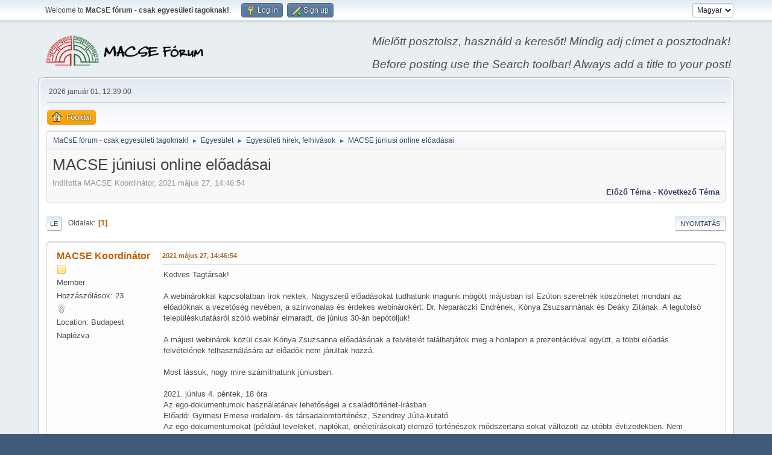

--- FILE ---
content_type: text/html; charset=UTF-8
request_url: https://forum.macse.hu/index.php?topic=417.0
body_size: 27180
content:
<!DOCTYPE html>
<html lang="hu-HU">
<head>
	<meta charset="UTF-8">
	<link rel="stylesheet" href="https://forum.macse.hu/Themes/default/css/index.css?smf214_1682960791">
	<link rel="stylesheet" href="https://forum.macse.hu/Themes/default/css/attachments.css?smf214_1682960791">
	<link rel="stylesheet" href="https://forum.macse.hu/Themes/default/css/jquery.sceditor.css?smf214_1682960791">
	<link rel="stylesheet" href="https://forum.macse.hu/Themes/default/css/responsive.css?smf214_1682960791">
	<style>
	.signature img { max-width: 200px; max-height: 60px; }
	
	img.avatar { max-width: 65px !important; max-height: 65px !important; }
	
	.postarea .bbc_img, .list_posts .bbc_img, .post .inner .bbc_img, form#reported_posts .bbc_img, #preview_body .bbc_img { max-width: min(100%,1024px); }
	
	.postarea .bbc_img, .list_posts .bbc_img, .post .inner .bbc_img, form#reported_posts .bbc_img, #preview_body .bbc_img { max-height: 768px; }
	
	</style>
	<script>
		var smf_theme_url = "https://forum.macse.hu/Themes/default";
		var smf_default_theme_url = "https://forum.macse.hu/Themes/default";
		var smf_images_url = "https://forum.macse.hu/Themes/default/images";
		var smf_smileys_url = "https://forum.macse.hu/Smileys";
		var smf_smiley_sets = "aaron,akyhne,default,alienine,fugue";
		var smf_smiley_sets_default = "akyhne";
		var smf_avatars_url = "https://forum.macse.hu/avatars";
		var smf_scripturl = "https://forum.macse.hu/index.php?PHPSESSID=b3dslaurvhnojabklvs7q22tcf&amp;";
		var smf_iso_case_folding = false;
		var smf_charset = "UTF-8";
		var smf_session_id = "853eab9a861ed76a7618fef9bb5631c6";
		var smf_session_var = "f7d0a74fe";
		var smf_member_id = 0;
		var ajax_notification_text = 'Töltés...';
		var help_popup_heading_text = 'Egy kicsit eltévedtél? Hadd magyarázzam el:';
		var banned_text = 'Sajnáljuk vendég, te ki lettél tiltva a fórumról!';
		var smf_txt_expand = 'Kibont';
		var smf_txt_shrink = 'Összecsuk';
		var smf_collapseAlt = 'Elrejt';
		var smf_expandAlt = 'Mutasd';
		var smf_quote_expand = false;
		var allow_xhjr_credentials = false;
	</script>
	<script src="https://ajax.googleapis.com/ajax/libs/jquery/3.6.3/jquery.min.js"></script>
	<script src="https://forum.macse.hu/Themes/default/scripts/smf_jquery_plugins.js?smf214_1682960791"></script>
	<script src="https://forum.macse.hu/Themes/default/scripts/script.js?smf214_1682960791"></script>
	<script src="https://forum.macse.hu/Themes/default/scripts/theme.js?smf214_1682960791"></script>
	<script src="https://forum.macse.hu/Themes/default/scripts/editor.js?smf214_1682960791"></script>
	<script src="https://forum.macse.hu/Themes/default/scripts/jquery.sceditor.bbcode.min.js?smf214_1682960791"></script>
	<script src="https://forum.macse.hu/Themes/default/scripts/jquery.sceditor.smf.js?smf214_1682960791"></script>
	<script src="https://forum.macse.hu/Themes/default/scripts/topic.js?smf214_1682960791"></script>
	<script src="https://forum.macse.hu/Themes/default/scripts/quotedText.js?smf214_1682960791" defer></script>
	<script>
		var smf_smileys_url = 'https://forum.macse.hu/Smileys/akyhne';
		var bbc_quote_from = 'Id&#233;zetet &#237;rta';
		var bbc_quote = 'Idéz';
		var bbc_search_on = 'Dátum';
	var smf_you_sure ='Biztos vagy benne, hogy ezt kívánod tenni?';
	</script>
	<title>MACSE júniusi online előadásai</title>
	<meta name="viewport" content="width=device-width, initial-scale=1">
	<meta property="og:site_name" content="MaCsE fórum - csak egyesületi tagoknak!">
	<meta property="og:title" content="MACSE júniusi online előadásai">
	<meta name="keywords" content="Családkutatás, családtörténet, MaCsE">
	<meta property="og:url" content="https://forum.macse.hu/index.php?PHPSESSID=b3dslaurvhnojabklvs7q22tcf&amp;topic=417.0">
	<meta property="og:description" content="MACSE júniusi online előadásai">
	<meta name="description" content="MACSE júniusi online előadásai">
	<meta name="theme-color" content="#557EA0">
	<link rel="canonical" href="https://forum.macse.hu/index.php?topic=417.0">
	<link rel="help" href="https://forum.macse.hu/index.php?PHPSESSID=b3dslaurvhnojabklvs7q22tcf&amp;action=help">
	<link rel="contents" href="https://forum.macse.hu/index.php?PHPSESSID=b3dslaurvhnojabklvs7q22tcf&amp;">
	<link rel="alternate" type="application/rss+xml" title="MaCsE fórum - csak egyesületi tagoknak! - RSS" href="https://forum.macse.hu/index.php?PHPSESSID=b3dslaurvhnojabklvs7q22tcf&amp;action=.xml;type=rss2;board=85">
	<link rel="alternate" type="application/atom+xml" title="MaCsE fórum - csak egyesületi tagoknak! - Atom" href="https://forum.macse.hu/index.php?PHPSESSID=b3dslaurvhnojabklvs7q22tcf&amp;action=.xml;type=atom;board=85">
	<link rel="index" href="https://forum.macse.hu/index.php?PHPSESSID=b3dslaurvhnojabklvs7q22tcf&amp;board=85.0">
</head>
<body id="chrome" class="action_messageindex board_85">
<div id="footerfix">
	<div id="top_section">
		<div class="inner_wrap">
			<ul class="floatleft" id="top_info">
				<li class="welcome">
					Welcome to <strong>MaCsE fórum - csak egyesületi tagoknak!</strong>.
				</li>
				<li class="button_login">
					<a href="https://forum.macse.hu/index.php?PHPSESSID=b3dslaurvhnojabklvs7q22tcf&amp;action=login" class="open" onclick="return reqOverlayDiv(this.href, 'Log in', 'login');">
						<span class="main_icons login"></span>
						<span class="textmenu">Log in</span>
					</a>
				</li>
				<li class="button_signup">
					<a href="https://forum.macse.hu/index.php?PHPSESSID=b3dslaurvhnojabklvs7q22tcf&amp;action=signup" class="open">
						<span class="main_icons regcenter"></span>
						<span class="textmenu">Sign up</span>
					</a>
				</li>
			</ul>
			<form id="languages_form" method="get" class="floatright">
				<select id="language_select" name="language" onchange="this.form.submit()">
					<option value="english">English</option>
					<option value="hungarian" selected="selected">Magyar</option>
				</select>
				<noscript>
					<input type="submit" value="Ok">
				</noscript>
			</form>
		</div><!-- .inner_wrap -->
	</div><!-- #top_section -->
	<div id="header">
		<h1 class="forumtitle">
			<a id="top" href="https://forum.macse.hu/index.php?PHPSESSID=b3dslaurvhnojabklvs7q22tcf&amp;"><img src="https://forum.macse.hu/MLF50.png" alt="MaCsE fórum - csak egyesületi tagoknak!"></a>
		</h1>
		<div id="siteslogan"><i>Mielőtt posztolsz, használd a keresőt! Mindig adj címet a posztodnak!<br><br>Before posting use the Search toolbar! Always add a title to your post!</i></div>
	</div>
	<div id="wrapper">
		<div id="upper_section">
			<div id="inner_section">
				<div id="inner_wrap" class="hide_720">
					<div class="user">
						<time datetime="2026-01-01T11:39:00Z">2026 január 01, 12:39:00</time>
					</div>
				</div>
				<a class="mobile_user_menu">
					<span class="menu_icon"></span>
					<span class="text_menu">Main Menu</span>
				</a>
				<div id="main_menu">
					<div id="mobile_user_menu" class="popup_container">
						<div class="popup_window description">
							<div class="popup_heading">Main Menu
								<a href="javascript:void(0);" class="main_icons hide_popup"></a>
							</div>
							
					<ul class="dropmenu menu_nav">
						<li class="button_home">
							<a class="active" href="https://forum.macse.hu/index.php?PHPSESSID=b3dslaurvhnojabklvs7q22tcf&amp;">
								<span class="main_icons home"></span><span class="textmenu">Főoldal</span>
							</a>
						</li>
					</ul><!-- .menu_nav -->
						</div>
					</div>
				</div>
				<div class="navigate_section">
					<ul>
						<li>
							<a href="https://forum.macse.hu/index.php?PHPSESSID=b3dslaurvhnojabklvs7q22tcf&amp;"><span>MaCsE fórum - csak egyesületi tagoknak!</span></a>
						</li>
						<li>
							<span class="dividers"> &#9658; </span>
							<a href="https://forum.macse.hu/index.php?PHPSESSID=b3dslaurvhnojabklvs7q22tcf&amp;#c9"><span>Egyesület</span></a>
						</li>
						<li>
							<span class="dividers"> &#9658; </span>
							<a href="https://forum.macse.hu/index.php?PHPSESSID=b3dslaurvhnojabklvs7q22tcf&amp;board=85.0"><span>Egyesületi hírek, felhívások</span></a>
						</li>
						<li class="last">
							<span class="dividers"> &#9658; </span>
							<a href="https://forum.macse.hu/index.php?PHPSESSID=b3dslaurvhnojabklvs7q22tcf&amp;topic=417.0"><span>MACSE júniusi online előadásai</span></a>
						</li>
					</ul>
				</div><!-- .navigate_section -->
			</div><!-- #inner_section -->
		</div><!-- #upper_section -->
		<div id="content_section">
			<div id="main_content_section">
		<div id="display_head" class="information">
			<h2 class="display_title">
				<span id="top_subject">MACSE júniusi online előadásai</span>
			</h2>
			<p>Indította MACSE Koordinátor, 2021 május 27, 14:46:54</p>
			<span class="nextlinks floatright"><a href="https://forum.macse.hu/index.php?PHPSESSID=b3dslaurvhnojabklvs7q22tcf&amp;topic=417.0;prev_next=prev#new">Előző téma</a> - <a href="https://forum.macse.hu/index.php?PHPSESSID=b3dslaurvhnojabklvs7q22tcf&amp;topic=417.0;prev_next=next#new">Következő téma</a></span>
		</div><!-- #display_head -->
		
		<div class="pagesection top">
			
		<div class="buttonlist floatright">
			
				<a class="button button_strip_print" href="https://forum.macse.hu/index.php?PHPSESSID=b3dslaurvhnojabklvs7q22tcf&amp;action=printpage;topic=417.0"  rel="nofollow">Nyomtatás</a>
		</div>
			 
			<div class="pagelinks floatleft">
				<a href="#bot" class="button">Le</a>
				<span class="pages">Oldalak</span><span class="current_page">1</span> 
			</div>
		<div class="mobile_buttons floatright">
			<a class="button mobile_act">Felhasználói műveletek</a>
			
		</div>
		</div>
		<div id="forumposts">
			<form action="https://forum.macse.hu/index.php?PHPSESSID=b3dslaurvhnojabklvs7q22tcf&amp;action=quickmod2;topic=417.0" method="post" accept-charset="UTF-8" name="quickModForm" id="quickModForm" onsubmit="return oQuickModify.bInEditMode ? oQuickModify.modifySave('853eab9a861ed76a7618fef9bb5631c6', 'f7d0a74fe') : false">
				<div class="windowbg" id="msg1269">
					
					<div class="post_wrapper">
						<div class="poster">
							<h4>
								<a href="https://forum.macse.hu/index.php?PHPSESSID=b3dslaurvhnojabklvs7q22tcf&amp;action=profile;u=1321" title="MACSE Koordinátor profiljának megtekintése">MACSE Koordinátor</a>
							</h4>
							<ul class="user_info">
								<li class="icons"><img src="https://forum.macse.hu/Themes/default/images/membericons/icon.png" alt="*"></li>
								<li class="postgroup">Member</li>
								<li class="postcount">Hozzászólások: 23</li>
								<li class="im_icons">
									<ol>
										<li class="custom cust_gender"><span class=" main_icons gender_2" title="Nő / Female"></span></li>
									</ol>
								</li>
								<li class="custom cust_loca">Location: Budapest</li>
								<li class="poster_ip">Naplózva</li>
							</ul>
						</div><!-- .poster -->
						<div class="postarea">
							<div class="keyinfo">
								<div id="subject_1269" class="subject_title subject_hidden">
									<a href="https://forum.macse.hu/index.php?PHPSESSID=b3dslaurvhnojabklvs7q22tcf&amp;msg=1269" rel="nofollow">MACSE júniusi online előadásai</a>
								</div>
								
								<div class="postinfo">
									<span class="messageicon"  style="position: absolute; z-index: -1;">
										<img src="https://forum.macse.hu/Themes/default/images/post/xx.png" alt="">
									</span>
									<a href="https://forum.macse.hu/index.php?PHPSESSID=b3dslaurvhnojabklvs7q22tcf&amp;msg=1269" rel="nofollow" title="MACSE júniusi online előadásai" class="smalltext">2021 május 27, 14:46:54</a>
									<span class="spacer"></span>
									<span class="smalltext modified floatright" id="modified_1269">
									</span>
								</div>
								<div id="msg_1269_quick_mod"></div>
							</div><!-- .keyinfo -->
							<div class="post">
								<div class="inner" data-msgid="1269" id="msg_1269">
									Kedves Tagtársak!<br><br>A webinárokkal kapcsolatban írok nektek. Nagyszerű előadásokat tudhatunk magunk mögött májusban is! Ezúton szeretnék köszönetet mondani az előadóknak a vezetőség nevében, a színvonalas és érdekes webinárokért: Dr. Neparáczki Endrének, Kónya Zsuzsannának és Deáky Zitának. A legutolsó településkutatásról szóló webinár elmaradt, de június 30-án bepótoljuk!<br><br>A májusi webinárok közül csak Kónya Zsuzsanna előadásának a felvételét találhatjátok meg a honlapon a prezentációval együtt, a többi előadás felvételének felhasználására az előadók nem járultak hozzá.<br><br>Most lássuk, hogy mire számíthatunk júniusban:<br><br>2021. június 4. péntek, 18 óra<br>Az ego-dokumentumok használatának lehetőségei a családtörténet-írásban<br>Előadó: Gyimesi Emese irodalom- és társadalomtörténész, Szendrey Júlia-kutató<br>Az ego-dokumentumokat (például leveleket, naplókat, önéletírásokat) elemző történészek módszertana sokat változott az utóbbi évtizedekben. Nem meglepő, hogy ez szoros összefüggésben van a különböző periódusokban uralkodó történelemszemlélettel. A társadalomtörténet írás módszereit forradalmasító történetírói irányzatok megjelenése előtt az ego-dokumentumok hagyományos megközelítése annak vizsgálatára korlátozódott, vajon a források szerzői igazat mondanak-e vagy hazudnak. Így a történészek sokáig másodrendű, önmagában használhatatlan forrástípusként kezelték az ego-dokumentumokat. A hétköznapi emberek életének előtérbe kerülésével, a mikrotörténet és a kultúrtörténet szempontjainak térnyerésével azonban egyre fontosabbá vált az egyéni tapasztalatok és motivációk elemzése a történetírásban. Az előadás azt tekinti át, hogy milyen kihívásokat tartogat az ego-dokumentumok elemzése a kutatók számára. Emellett számos 19. századi példán (többek között Szendrey Júlia családján) keresztül arra is rámutat, hogy miként hasznosíthatóak az ebbe a kategóriába tartozó forrástípusok a családtörténet-írásban.<br>Feliratkozás: <a href="https://macse.hu/society/esemenynaptar.php?ev=2021&amp;evho=2021.06" class="bbc_link" target="_blank" rel="noopener">https://macse.hu/society/esemenynaptar.php?ev=2021&amp;evho=2021.06</a><br><br>2021. június 9. szerda, 18 óra<br>FamilySearch kutatási lehetőségek magyarul<br>Előadó: Vörös-Ujváry Hajnalka családkutató<br>A családtörténet-kutatók számára nélkülözhetetlen FamilySearch <a href="https://www.familysearch.org/search/" class="bbc_link" target="_blank" rel="noopener">https://www.familysearch.org/search/</a> adatbázisában, gyakorlati példákon keresztül, magyarul értelmezve mutatja be nekünk a kutatási lehetőségeket Vörös-Ujváry Hajnalka. Név, hely, téma, esemény szerint az indexelt és nem indexelt adatok között, hogyan kereshetjük meg a saját őseinket? Katalógusok, magyar nyelvű könyvek és genealógiai információk elérési útjait is megismerhetjük az előadásban. <br>Hajnalka korábban készített FS oktatóvideói a MACSE honlapon és a MACSE YouTube-on is megtalálhatóak.<br>Feliratkozás: <a href="https://macse.hu/society/esemenynaptar.php?ev=2021&amp;evho=2021.06" class="bbc_link" target="_blank" rel="noopener">https://macse.hu/society/esemenynaptar.php?ev=2021&amp;evho=2021.06</a><br><br>2021. június 16. szerda, 18 óra<br>A katonaősök utáni kutatás lehetőségei a Hadtörténelmi Levéltárban<br>Előadó: Dr. Kiss Gábor őrnagy, levéltárvezető, Hadtörténeti Levéltár<br>Az elmúlt évtized során a közvélemény érdeklődése egyre inkább a már-már elfeledett I., illetve a családi emlékezetben még fel-fel sejlő II. világháború történései felé fordult.A családi történetek leginkább a hősi halált halt, hadifogságba esett hozzátartozók emlékét vagy a megsebesült családtagok történeteit őrizték meg. Érthető módon a kései hozzátartozó minél több adatot szeretné megtudni a keresett családtag I. vagy II. világháborús sorsával kapcsolatban. Az előadás a katonai szolgálattal kapcsolatos kutatás lehetőségeit igyekszik számba venni, bemutatva a budapesti Hadtörténelmi Levéltárban őrzött, a témára vonatkozó irategyütteseket.<br>Feliratkozás: <a href="https://macse.hu/society/esemenynaptar.php?ev=2021&amp;evho=2021.06" class="bbc_link" target="_blank" rel="noopener">https://macse.hu/society/esemenynaptar.php?ev=2021&amp;evho=2021.06</a><br><br>2021. június 23. szerda 18 óra<br>Kooperáció és konfliktusok. Családi viszonyok a 16. századi pozsonyi végrendeletek tükrében<br>Előadó: PhDr habil Tózsa-Rigó Attila, egy. docens, Miskolci Egyetem<br>A 16. századi városi végrendeletek rendkívül izgalmas adalékokkal szolgálnak a kora újkori polgárság családi viszonyairól. A testamentumok nem csak a vagyoni gondoskodásba, vagy a gyermeknevelés kérdésébe nyújtanak betekintést, hanem számos olyan esetről is értesülhetünk, amikor a halálra készülő polgárok bensőséges hangnemben emlékeztek meg hátramaradó házastársukról, gyermekeikről, vagy más családtagokról. Ezek mellett számos olyan esetet is rejtenek ezek a történeti források, amelyek családi drámákról, konfliktusokról tudósítanak. Az előadás igyekszik mindkettőbe betekintést adni. A családi kooperáció és a konfliktusok rövid bemutatása után talán az is nyilvánvaló lesz majd, hogy a közel 500 évvel ezelőtt élt emberek mindennapjait néha nagyon is hasonló motivációk, vágyak és félelmek határozták meg, mint a modern kori ember gondolkodását.<br>Feliratkozás: <a href="https://macse.hu/society/esemenynaptar.php?ev=2021&amp;evho=2021.06" class="bbc_link" target="_blank" rel="noopener">https://macse.hu/society/esemenynaptar.php?ev=2021&amp;evho=2021.06</a><br><br>2021. június. szerda 18 óra<br>Családtörténeti mátrix Nagyecseden - a településkutatás módszertana<br>Előadó: Szabó Előd család- és helytörténet kutató, a Matrikula családtörténeti folyóirat szerkesztője<br>Mi a teendő, ha az azonos nevek miatt elakadunk a kutatásban? És ha a másik ágon is ugyanez történik? Szabó Előd előadásában egy módszert mutat be, amivel a reménytelennek tűnő helyzetek nagy része feloldható. Egy település feldolgozása során készült adatbázist később rendkívül sokrétűen használhatunk fel, hogyha megfelelően állítottuk össze. Azon túl, hogy minden helybélinek minden ágon láthatóvá válnak a felmenői és a leszármazottai, létrejön egy kapcsolati háló, egy mátrix. Ezen belül bárhová navigálunk, minden személy összes rokonát láthatjuk és a látottakból rengeteg következtetést vonhatunk le. Ki hány évesen vesztette el a szüleit? Ki kivel, milyen rokonságban állt? Egyszerű vagy bonyolult mozaikcsaládokban éltek? Hogyan öröklődtek a foglalkozások? Egy távolabbról hozott menyasszony hogyan befolyásolta a leszármazottak további sorsát? Valóban igaz, hogy mindenki rokona a másiknak? Mindezekre a kérdésekre választ kaphatunk az előadásból.<br>Feliratkozás<br><br>A pandémia beköszönte óta a MACSE 2021. június végéig 65 előadást szervezett meg online formában. A honlapon a 2020. novembertől megrendezett webinárok felvételeit megtaláljátok a médiatárban, a korábbi előadásokról felvétel nem készült, de soknak a prezentációja ugyanitt elérhető.<br><br>Biztos sokan észrevettétek, hogy november óta havi egy webinár az MTA Lendület Családtörténeti Kutatócsoporttal együttműködésben jön létre. Így család- és településtörténeti témában igen sok nagyon színvonalas és érdekes előadást hallhattunk. Nagyon jó volt velük együttműködni és külön nagyszerű volt, hogy a kutatócsoport előadói készségesen és örömmel jöttek hozzánk előadni.<br><br>Július-augusztusban nyári szünetet tartunk, majd szeptembertől ... meglátjuk mi lesz :D&nbsp; Mindenkinek nagyon szép, nem túl forró, de azért meleg, élményekben gazdag nyarat kívánok :) <br><br>Üdvözlettel,<br><br>Rajeczky Zsuzsanna<br>egyesületi koordinátor
								</div>
							</div><!-- .post -->
							<div class="under_message">
							</div><!-- .under_message -->
						</div><!-- .postarea -->
						<div class="moderatorbar">
						</div><!-- .moderatorbar -->
					</div><!-- .post_wrapper -->
				</div><!-- $message[css_class] -->
				<hr class="post_separator">
			</form>
		</div><!-- #forumposts -->
		<div class="pagesection">
			
		<div class="buttonlist floatright">
			
				<a class="button button_strip_print" href="https://forum.macse.hu/index.php?PHPSESSID=b3dslaurvhnojabklvs7q22tcf&amp;action=printpage;topic=417.0"  rel="nofollow">Nyomtatás</a>
		</div>
			 
			<div class="pagelinks floatleft">
				<a href="#main_content_section" class="button" id="bot">Fel</a>
				<span class="pages">Oldalak</span><span class="current_page">1</span> 
			</div>
		<div class="mobile_buttons floatright">
			<a class="button mobile_act">Felhasználói műveletek</a>
			
		</div>
		</div>
				<div class="navigate_section">
					<ul>
						<li>
							<a href="https://forum.macse.hu/index.php?PHPSESSID=b3dslaurvhnojabklvs7q22tcf&amp;"><span>MaCsE fórum - csak egyesületi tagoknak!</span></a>
						</li>
						<li>
							<span class="dividers"> &#9658; </span>
							<a href="https://forum.macse.hu/index.php?PHPSESSID=b3dslaurvhnojabklvs7q22tcf&amp;#c9"><span>Egyesület</span></a>
						</li>
						<li>
							<span class="dividers"> &#9658; </span>
							<a href="https://forum.macse.hu/index.php?PHPSESSID=b3dslaurvhnojabklvs7q22tcf&amp;board=85.0"><span>Egyesületi hírek, felhívások</span></a>
						</li>
						<li class="last">
							<span class="dividers"> &#9658; </span>
							<a href="https://forum.macse.hu/index.php?PHPSESSID=b3dslaurvhnojabklvs7q22tcf&amp;topic=417.0"><span>MACSE júniusi online előadásai</span></a>
						</li>
					</ul>
				</div><!-- .navigate_section -->
		<div id="moderationbuttons">
			
		</div>
		<div id="display_jump_to"></div>
		<div id="mobile_action" class="popup_container">
			<div class="popup_window description">
				<div class="popup_heading">
					Felhasználói műveletek
					<a href="javascript:void(0);" class="main_icons hide_popup"></a>
				</div>
				
		<div class="buttonlist">
			
				<a class="button button_strip_print" href="https://forum.macse.hu/index.php?PHPSESSID=b3dslaurvhnojabklvs7q22tcf&amp;action=printpage;topic=417.0"  rel="nofollow">Nyomtatás</a>
		</div>
			</div>
		</div>
		<script>
			if ('XMLHttpRequest' in window)
			{
				var oQuickModify = new QuickModify({
					sScriptUrl: smf_scripturl,
					sClassName: 'quick_edit',
					bShowModify: true,
					iTopicId: 417,
					sTemplateBodyEdit: '\n\t\t\t\t\t\t<div id="quick_edit_body_container">\n\t\t\t\t\t\t\t<div id="error_box" class="error"><' + '/div>\n\t\t\t\t\t\t\t<textarea class="editor" name="message" rows="12" tabindex="1">%body%<' + '/textarea><br>\n\t\t\t\t\t\t\t<input type="hidden" name="f7d0a74fe" value="853eab9a861ed76a7618fef9bb5631c6">\n\t\t\t\t\t\t\t<input type="hidden" name="topic" value="417">\n\t\t\t\t\t\t\t<input type="hidden" name="msg" value="%msg_id%">\n\t\t\t\t\t\t\t<div class="righttext quickModifyMargin">\n\t\t\t\t\t\t\t\t<input type="submit" name="post" value="Mentés" tabindex="2" onclick="return oQuickModify.modifySave(\'853eab9a861ed76a7618fef9bb5631c6\', \'f7d0a74fe\');" accesskey="s" class="button"> <input type="submit" name="cancel" value="Mégse" tabindex="3" onclick="return oQuickModify.modifyCancel();" class="button">\n\t\t\t\t\t\t\t<' + '/div>\n\t\t\t\t\t\t<' + '/div>',
					sTemplateSubjectEdit: '<input type="text" name="subject" value="%subject%" size="80" maxlength="80" tabindex="4">',
					sTemplateBodyNormal: '%body%',
					sTemplateSubjectNormal: '<a hr'+'ef="' + smf_scripturl + '?topic=417.msg%msg_id%#msg%msg_id%" rel="nofollow">%subject%<' + '/a>',
					sTemplateTopSubject: '%subject%',
					sTemplateReasonEdit: 'A szerkesztés oka: <input type="text" name="modify_reason" value="%modify_reason%" size="80" maxlength="80" tabindex="5" class="quickModifyMargin">',
					sTemplateReasonNormal: '%modify_text',
					sErrorBorderStyle: '1px solid red'
				});

				aJumpTo[aJumpTo.length] = new JumpTo({
					sContainerId: "display_jump_to",
					sJumpToTemplate: "<label class=\"smalltext jump_to\" for=\"%select_id%\">Ugrás<" + "/label> %dropdown_list%",
					iCurBoardId: 85,
					iCurBoardChildLevel: 0,
					sCurBoardName: "Egyesületi hírek, felhívások",
					sBoardChildLevelIndicator: "==",
					sBoardPrefix: "=> ",
					sCatSeparator: "-----------------------------",
					sCatPrefix: "",
					sGoButtonLabel: "Ok"
				});

				aIconLists[aIconLists.length] = new IconList({
					sBackReference: "aIconLists[" + aIconLists.length + "]",
					sIconIdPrefix: "msg_icon_",
					sScriptUrl: smf_scripturl,
					bShowModify: true,
					iBoardId: 85,
					iTopicId: 417,
					sSessionId: smf_session_id,
					sSessionVar: smf_session_var,
					sLabelIconList: "Üzenet ikon",
					sBoxBackground: "transparent",
					sBoxBackgroundHover: "#ffffff",
					iBoxBorderWidthHover: 1,
					sBoxBorderColorHover: "#adadad" ,
					sContainerBackground: "#ffffff",
					sContainerBorder: "1px solid #adadad",
					sItemBorder: "1px solid #ffffff",
					sItemBorderHover: "1px dotted gray",
					sItemBackground: "transparent",
					sItemBackgroundHover: "#e0e0f0"
				});
			}
		</script>
			</div><!-- #main_content_section -->
		</div><!-- #content_section -->
	</div><!-- #wrapper -->
</div><!-- #footerfix -->
	<div id="footer">
		<div class="inner_wrap">
		<ul>
			<li class="floatright"><a href="https://forum.macse.hu/index.php?PHPSESSID=b3dslaurvhnojabklvs7q22tcf&amp;action=help">Súgó</a> | <a href="https://forum.macse.hu/index.php?PHPSESSID=b3dslaurvhnojabklvs7q22tcf&amp;action=agreement">Általános Szerződési Feltételek</a> | <a href="#top_section">Fel &#9650;</a></li>
			<li class="copyright"><a href="https://forum.macse.hu/index.php?PHPSESSID=b3dslaurvhnojabklvs7q22tcf&amp;action=credits" title="License" target="_blank" rel="noopener">SMF 2.1.4 &copy; 2023</a>, <a href="https://www.simplemachines.org" title="Simple Machines" target="_blank" rel="noopener">Simple Machines</a></li>
		</ul>
		</div>
	</div><!-- #footer -->
<script>
window.addEventListener("DOMContentLoaded", function() {
	function triggerCron()
	{
		$.get('https://forum.macse.hu' + "/cron.php?ts=1767267540");
	}
	window.setTimeout(triggerCron, 1);
		$.sceditor.locale["hu"] = {
			"Width (optional):": "Szélesség (nem kötelező):",
			"Height (optional):": "Magasság (nem kötelező):",
			"Insert": "Beszúrás",
			"Description (optional):": "Leírás (nem kötelező)",
			"Rows:": "Sorok:",
			"Cols:": "Oszlopok:",
			"URL:": "URL:",
			"E-mail:": "E-mail:",
			"Video URL:": "Videó URL:",
			"More": "Tovább",
			"Close": "Bezárás",
			dateFormat: "hónap/nap/év"
		};
});
</script>
</body>
</html>

--- FILE ---
content_type: text/css
request_url: https://forum.macse.hu/Themes/default/css/jquery.sceditor.css?smf214_1682960791
body_size: 12551
content:
/*! SCEditor | (C) 2011-2013, Sam Clarke | sceditor.com/license */
/**
 * SCEditor
 * https://www.sceditor.com/
 *
 * Copyright (C) 2011-12, Sam Clarke (samclarke.com)
 *
 * SCEditor is licensed under the MIT license:
 *	https://opensource.org/licenses/mit-license.php
 */
div.sceditor-grip,
.sceditor-button div {
	background-image: url("../images/icons/editor_sprite.png");
	background-repeat: no-repeat;
	width: 16px;
	height: 16px;
}
.sceditor-button-flash div {
	background-position: 0px -712px;
}
.sceditor-button-youtube div {
	background-position: 0px 0px;
}
.sceditor-button-link div {
	background-position: 0px -16px;
}
.sceditor-button-unlink div {
	background-position: 0px -32px;
}
.sceditor-button-underline div {
	background-position: 0px -48px;
}
.sceditor-button-time div {
	background-position: 0px -64px;
}
.sceditor-button-table div {
	background-position: 0px -80px;
}
.sceditor-button-superscript div {
	background-position: 0px -96px;
}
.sceditor-button-subscript div {
	background-position: 0px -112px;
}
.sceditor-button-strike div {
	background-position: 0px -128px;
}
.sceditor-button-source div {
	background-position: 0px -144px;
}
.sceditor-button-size div {
	background-position: 0px -160px;
}
.sceditor-button-rtl div {
	background-position: 0px -176px;
}
.sceditor-button-right div {
	background-position: 0px -192px;
}
.sceditor-button-removeformat div {
	background-position: 0px -208px;
}
.sceditor-button-quote div {
	background-position: 0px -224px;
}
.sceditor-button-print div {
	background-position: 0px -240px;
}
.sceditor-button-pastetext div {
	background-position: 0px -256px;
}
.sceditor-button-paste div {
	background-position: 0px -272px;
}
.sceditor-button-outdent div {
	background-position: 0px -288px;
}
.sceditor-button-orderedlist div {
	background-position: 0px -304px;
}
.sceditor-button-maximize div {
	background-position: 0px -320px;
}
.sceditor-button-ltr div {
	background-position: 0px -336px;
}
.sceditor-button-left div {
	background-position: 0px -352px;
}
.sceditor-button-justify div {
	background-position: 0px -368px;
}
.sceditor-button-italic div {
	background-position: 0px -384px;
}
.sceditor-button-indent div {
	background-position: 0px -400px;
}
.sceditor-button-image div {
	background-position: 0px -416px;
}
.sceditor-button-horizontalrule div {
	background-position: 0px -432px;
}
.sceditor-button-format div {
	background-position: 0px -448px;
}
.sceditor-button-font div {
	background-position: 0px -464px;
}
.sceditor-button-emoticon div {
	background-position: 0px -480px;
}
.sceditor-button-email div {
	background-position: 0px -496px;
}
.sceditor-button-date div {
	background-position: 0px -512px;
}
.sceditor-button-cut div {
	background-position: 0px -528px;
}
.sceditor-button-copy div {
	background-position: 0px -544px;
}
.sceditor-button-color div {
	background-position: 0px -560px;
}
.sceditor-button-code div {
	background-position: 0px -576px;
}
.sceditor-button-center div {
	background-position: 0px -592px;
}
.sceditor-button-bulletlist div {
	background-position: 0px -608px;
}
.sceditor-button-bold div {
	background-position: 0px -624px;
}
div.sceditor-grip {
	background-position: 0px -640px;
	width: 10px;
	height: 10px;
}
.rtl div.sceditor-grip {
	background-position: 0px -650px;
	width: 10px;
	height: 10px;
}
/**
 * SCEditor
 * https://www.sceditor.com/
 *
 * Copyright (C) 2011-12, Sam Clarke (samclarke.com)
 *
 * SCEditor is licensed under the MIT license:
 *	https://opensource.org/licenses/mit-license.php
 */
/*---------------------------------------------------
		LESS Elements 0.7
	---------------------------------------------------
		A set of useful LESS mixins
		More info at: http://lesselements.com
	---------------------------------------------------*/
.sceditor-container {
	display: -ms-flexbox;
	display: flex;
	-ms-flex-direction: column;
	flex-direction: column;
	position: relative;
	background: #fff;
	border: 1px solid #d9d9d9;
	font-size: 13px;
	font-family: Arial, "Helvetica Neue", Helvetica, sans-serif;
	color: #222;
	line-height: 1;
	font-weight: bold;
	border-radius: 4px 4px 0 0;
	background-clip: padding-box;
	min-width: 100%;
	max-width: 100%;
}
.sceditor-container *,
.sceditor-container *::before,
.sceditor-container *::after {
	-webkit-box-sizing: content-box;
	-moz-box-sizing: content-box;
	box-sizing: content-box;
}
.sceditor-container,
.sceditor-container div,
div.sceditor-dropdown,
div.sceditor-dropdown div {
	padding: 0;
	margin: 0;
	z-index: 5;
}
.sceditor-container iframe,
.sceditor-container textarea {
	line-height: normal;
	border: 0;
	outline: none;
	font-size: 14px;
	color: #111;
	box-sizing: border-box;
	padding: 0 5px;
	margin: 0px;
	resize: none;
	background: #fff;
	display: flex;
	flex-basis: 250px;
	flex-grow: 1;
	min-width: 100%;
	max-width: 100%;
	height: 250px;
	min-height: 1px;
	max-height: 100%;
}
.sceditor-container iframe {
	font-family: Verdana, Arial, Helvetica, sans-serif;
}
.sceditor-container textarea {
	font-family: "DejaVu Sans Mono", Monaco, Consolas, monospace;
}
div.sceditor-dnd-cover {
	position: absolute;
	top: 0;
	left: 0;
	bottom: 0;
	right: 0;
	background: rgba(255, 255, 255, 0.2);
	border: 5px dashed #aaa;
	z-index: 200;
	font-size: 2em;
	text-align: center;
	color: #aaa;
}
div.sceditor-dnd-cover p {
	position: relative;
	top: 45%;
	pointer-events: none;
}
div.sceditor-resize-cover {
	position: absolute;
	top: 0;
	left: 0;
	background: #000;
	width: 100%;
	height: 100%;
	z-index: 10;
	opacity: 0.3;
}
div.sceditor-grip {
	overflow: hidden;
	width: 10px;
	height: 10px;
	cursor: pointer;
	position: absolute;
	bottom: 0;
	right: 0;
	z-index: 3;
	line-height: 0;
}
div.sceditor-grip.has-icon {
	background-image: none;
}
.sceditor-maximize {
	position: fixed;
	top: 0;
	left: 0;
	height: 100% !important;
	width: 100% !important;
	border-radius: 0;
	background-clip: padding-box;
	z-index: 2000;
}
html.sceditor-maximize,
body.sceditor-maximize {
	height: 100%;
	width: 100%;
	padding: 0;
	margin: 0;
	overflow: hidden;
}
.ie6.sceditor-maximize {
	position: absolute;
}
.sceditor-maximize div.sceditor-grip {
	display: none;
}
.sceditor-maximize div.sceditor-toolbar {
	border-radius: 0;
	background-clip: padding-box;
}
div.sceditor-smileyPopup, div.sceditor-dropdown {
	border: 1px solid #ccc;
	background: #fff;
	color: #333;
	z-index: 4000;
	padding: 10px;
	line-height: 1;
	border-radius: 2px;
	background-clip: padding-box;
	box-shadow: 1px 2px 4px rgba(0, 0, 0, .2);
	overflow-y: auto;
}
@media screen and (min-width: 1024px) {
	div.sceditor-smileyPopup {
		max-height: 50%;
		width: 50%;
		position: fixed;
	}
	#sceditor-popup {
		height: 100%;
	}
	#sceditor-popup-smiley {
		height: 90%;
		overflow: auto;
	}
}
@media screen and (max-width: 1024px) {
	div.sceditor-smileyPopup {
		width: 90%;
		position: absolute;
	}
}
/**
	 * Dropdown styleing
	 */
div.sceditor-dropdown {
	position: absolute;
	border: 1px solid #ccc;
	background: #fff;
	color: #333;
	z-index: 4000;
	padding: 10px;
	line-height: 1;
	border-radius: 2px;
	background-clip: padding-box;
	box-shadow: 1px 2px 4px rgba(0, 0, 0, 0.2);
}
div.sceditor-dropdown a,
div.sceditor-dropdown a:link {
	color: #333;
}
div.sceditor-dropdown form {
	margin: 0;
}
div.sceditor-dropdown label {
	display: block;
	font-weight: bold;
	color: #3c3c3c;
	padding: 4px 0;
}
div.sceditor-dropdown input,
div.sceditor-dropdown textarea {
	font-family: Arial, "Helvetica Neue", Helvetica, sans-serif;
	outline: 0;
	padding: 4px;
	border: 1px solid #ccc;
	border-top-color: #888;
	margin: 0 0 .75em;
	border-radius: 1px;
	background-clip: padding-box;
}
div.sceditor-dropdown textarea {
	padding: 6px;
}
div.sceditor-dropdown input:focus,
div.sceditor-dropdown textarea:focus {
	border-color: #aaa;
	border-top-color: #666;
	box-shadow: inset 0 1px 5px rgba(0, 0, 0, 0.1);
}
div.sceditor-dropdown .button {
	font-weight: bold;
	color: #444;
	padding: 0 12px;
	background: #ececec;
	border: solid 1px #ccc;
	border-radius: 2px;
	background-clip: padding-box;
	cursor: pointer;
	margin: .3em 0 0;
}
div.sceditor-dropdown .button:hover {
	background: #f3f3f3;
	box-shadow: 0 1px 1px rgba(0, 0, 0, 0.15);
}
div.sceditor-font-picker,
div.sceditor-fontsize-picker,
div.sceditor-format {
	padding: 6px 0;
}
div.sceditor-emoticons,
div.sceditor-more-emoticons,
div.sceditor-color-picker {
	padding: 0;
}
.sceditor-pastetext textarea {
	border: 1px solid #bbb;
	width: 20em;
}
.sceditor-emoticons img,
.sceditor-more-emoticons img {
	padding: 0;
	cursor: pointer;
	margin: 2px;
}
.sceditor-insertemoticon {
	padding: 4px !important;
}

.sceditor-insertemoticon > div, .sceditor-insertemoticon > center {
	display: inline-block;
	vertical-align: middle;
}
.sceditor-more {
	border-top: 1px solid #bbb;
	display: inline-block;
	cursor: pointer;
	font-weight: bold;
	padding: 0 4px !important;
	margin-top: 4px !important;
}
.sceditor-dropdown a:hover {
	background: #eee;
}
.sceditor-fontsize-option,
.sceditor-font-option,
.sceditor-format a {
	display: block;
	padding: 7px 10px;
	cursor: pointer;
	text-decoration: none;
	color: #222;
}
.sceditor-fontsize-option {
	padding: 7px 13px;
}
.sceditor-color-column {
	float: left;
}
.sceditor-color-option {
	display: block;
	border: 1px solid #fff;
	height: 10px;
	width: 10px;
	overflow: hidden;
	display: inline-block;
	border: 1px solid #fff;
}
@media screen and (min-width: 1024px) {
	.sceditor-color-option {
		height: 24px;
		width: 24px;
	}
	.sceditor-color-picker {
		width: 131px;
	}
}
@media screen and (max-width: 1024px) {
	.sceditor-color-option {
		height: 48px;
		width: 48px;
	}
	.sceditor-color-picker {
		width: 251px;
	}
}
.sceditor-color-option:hover {
	border: 1px solid #333;
}
/**
	 * Toolbar styleing
	 */
div.sceditor-toolbar {
	flex-shrink: 0;
	overflow: hidden;
	padding: 3px 5px 2px;
	background: #f7f7f7;
	border-bottom: 1px solid #c0c0c0;
	line-height: 0;
	text-align: left;
	user-select: none;
	border-radius: 3px 3px 0 0;
	background-clip: padding-box;
	margin: 0 0 5px;
}
div.sceditor-group {
	display: inline-block;
	background: #ddd;
	margin: 1px 5px 1px 0;
	padding: 1px;
	border-bottom: 1px solid #aaa;
	border-radius: 3px;
	background-clip: padding-box;
}
.sceditor-button {
	float: left;
	cursor: pointer;
	padding: 3px 5px;
	width: 16px;
	height: 20px;
	border-radius: 3px;
	background-clip: padding-box;
}
.sceditor-button:hover,
.sceditor-button:active,
.sceditor-button.active {
	background: #fff;
	box-shadow: inset 1px 1px 0 rgba(0, 0, 0, 0.3), inset -1px 0 rgba(0, 0, 0, 0.3), inset 0 -1px 0 rgba(0, 0, 0, 0.2);
}

.sceditor-button:active {
	background: #fff;
	box-shadow: inset 1px 1px 0 rgba(0, 0, 0, 0.3), inset -1px 0 rgba(0, 0, 0, 0.3), inset 0 -1px 0 rgba(0, 0, 0, 0.2), inset 0 0 8px rgba(0, 0, 0, 0.3);
}
.sceditor-button.disabled:hover {
	background: inherit;
	cursor: default;
	box-shadow: none;
}
.sceditor-button,
.sceditor-button div {
	display: block;
}
.sceditor-button svg {
	display: inline-block;
	height: 16px;
	width: 16px;
	margin: 2px 0;
	fill: #111;
	pointer-events: none;
	line-height: 1;
}
.sceditor-button.disabled svg {
	fill: #888;
}
.sceditor-button div {
	margin: 2px 0;
	padding: 0;
	overflow: hidden;
	line-height: 0;
	font-size: 0;
	color: transparent;
}
.sceditor-button.has-icon div {
	display: none;
}
.sceditor-button.disabled div {
	opacity: 0.3;
}
.text .sceditor-button,
.text .sceditor-button div,
.sceditor-button.text,
.sceditor-button.text div,
.text-icon .sceditor-button,
.text-icon .sceditor-button div,
.sceditor-button.text-icon,
.sceditor-button.text-icon div {
	display: inline-block;
	width: auto;
	line-height: 16px;
	font-size: 1em;
	color: inherit;
	text-indent: 0;
}
.text-icon .sceditor-button.has-icon div,
.sceditor-button.has-icon div,
.text .sceditor-button div,
.sceditor-button.text div {
	padding: 0 2px;
	background: none;
}
.text .sceditor-button svg,
.sceditor-button.text svg {
	display: none;
}
.text-icon .sceditor-button div,
.sceditor-button.text-icon div {
	padding: 0 2px 0 20px;
}
.rtl div.sceditor-toolbar {
	text-align: right;
}
.rtl .sceditor-button {
	float: right;
}
.rtl div.sceditor-grip {
	right: auto;
	left: 0;
}

/* SMF buttons styles */
.sceditor-button-pre div {
	background-position: 0 -696px;
}
.sceditor-button-floatleft div {
	background-position: 0px -680px;
}
.sceditor-button-floatright div {
	background-position: 0px -664px;
}
.sceditor-insertemoticon img,
.sceditor-smileyPopup img {
	margin: 6px 7px 0 0;
}
.sceditor-insertemoticon img,
div.sceditor-dropdown img,
.sceditor-smileyPopup img {
	cursor: pointer;
}

--- FILE ---
content_type: application/javascript
request_url: https://forum.macse.hu/Themes/default/scripts/jquery.sceditor.smf.js?smf214_1682960791
body_size: 26709
content:
/**
 * Simple Machines Forum (SMF)
 *
 * @package SMF
 * @author Simple Machines https://www.simplemachines.org
 * @copyright 2023 Simple Machines and individual contributors
 * @license https://www.simplemachines.org/about/smf/license.php BSD
 *
 * @version 2.1.4
 */

(function ($) {
	var extensionMethods = {
		insertQuoteFast: function (messageid)
		{
			var self = this;
			getXMLDocument(
				smf_prepareScriptUrl(smf_scripturl) + 'action=quotefast;quote=' + messageid + ';xml',
				function(XMLDoc)
				{
					var text = '';

					for (var i = 0, n = XMLDoc.getElementsByTagName('quote')[0].childNodes.length; i < n; i++)
						text += XMLDoc.getElementsByTagName('quote')[0].childNodes[i].nodeValue;
					self.insert(text);

					// Manually move cursor to after the quote.
					var
						rangeHelper = self.getRangeHelper(),
						parent = rangeHelper.parentNode();
					if (parent && parent.nodeName === 'BLOCKQUOTE')
					{
						var range = rangeHelper.selectedRange();
						range.setStartAfter(parent);
						rangeHelper.selectRange(range);
					}

					ajax_indicator(false);
				}
			);
		},
		InsertText: function (text, bClear) {
			if (bClear)
				this.val('');

			this.insert(text);
		},
		getText: function (filter) {
			var current_value = '';

			if (this.inSourceMode())
				current_value = this.getSourceEditorValue(false);
			else
				current_value = this.getWysiwygEditorValue(filter);

			return current_value;
		},
		appendEmoticon: function (code, emoticon, description) {
			if (emoticon == '')
				line.append($('<br>'));
			else
				line.append($('<img>')
					.attr({
						src: emoticon,
						alt: code,
						title: description,
					})
					.click(function (e) {
						var	start = '', end = '';

						if (base.opts.emoticonsCompat)
						{
							start = '<span> ';
							end = ' </span>';
						}

						if (base.inSourceMode())
							base.sourceEditorInsertText(' ' + $(this).attr('alt') + ' ');
						else
							base.wysiwygEditorInsertHtml(start + '<img src="' + $(this).attr("src") + '" data-sceditor-emoticon="' + $(this).attr('alt') + '">' + end);

						e.preventDefault();
					})
				);
		},
		storeLastState: function (){
			this.wasSource = this.inSourceMode();
		},
		setTextMode: function () {
			if (!this.inSourceMode())
				this.toggleSourceMode();
		},
		createPermanentDropDown: function () {
			var emoticons = $.extend({}, this.opts.emoticons.dropdown);
			var popup_exists = false;
			content = $('<div class="sceditor-insertemoticon">');
			line = $('<div>');
			base = this;

			for (smiley_popup in this.opts.emoticons.popup)
			{
				popup_exists = true;
				break;
			}
			if (popup_exists)
			{
				base.opts.emoticons.more = base.opts.emoticons.popup;
				moreButton = $('<div class="sceditor-more-button sceditor-more button">').text(this._('More')).click(function () {
					if ($(".sceditor-smileyPopup").length > 0)
					{
						$(".sceditor-smileyPopup").fadeIn('fast');
					}
					else
					{
						var emoticons = $.extend({}, base.opts.emoticons.popup);
						var popup_position;
						var titlebar = $('<div class="catbg sceditor-popup-grip"/>');
						popupContent = $('<div id="sceditor-popup"/>');
						allowHide = true;
						line = $('<div id="sceditor-popup-smiley"/>');
						adjheight = 0;

						popupContent.append(titlebar);
						closeButton = $('<span class="button">').text(base._('Close')).click(function () {
							$(".sceditor-smileyPopup").fadeOut('fast');
						});

						$.each(emoticons, function( code, emoticon ) {
							base.appendEmoticon(code, emoticon, base.opts.emoticonsDescriptions[code]);
						});

						if (line.children().length > 0)
							popupContent.append(line);
						if (typeof closeButton !== "undefined")
							popupContent.append(closeButton);

						// IE needs unselectable attr to stop it from unselecting the text in the editor.
						// The editor can cope if IE does unselect the text it's just not nice.
						if (base.ieUnselectable !== false) {
							content = $(content);
							content.find(':not(input,textarea)').filter(function () { return this.nodeType===1; }).attr('unselectable', 'on');
						}

						dropdownIgnoreLastClick = true;
						adjheight = closeButton.height() + titlebar.height();
						$dropdown = $('<div class="centerbox sceditor-smileyPopup">')
							.append(popupContent)
							.appendTo($('.sceditor-container'));

						$('.sceditor-smileyPopup').animaDrag({
							speed: 150,
							interval: 120,
							during: function (e) {
								$(this).height(this.startheight);
								$(this).width(this.startwidth);
							},
							before: function (e) {
								this.startheight = $(this).innerHeight();
								this.startwidth = $(this).innerWidth();
							},
							grip: '.sceditor-popup-grip'
						});
						// stop clicks within the dropdown from being handled
						$dropdown.click(function (e) {
							e.stopPropagation();
						});
					}
				});
			}
			$.each(emoticons, function( code, emoticon ) {
				base.appendEmoticon(code, emoticon, base.opts.emoticonsDescriptions[code]);
			});
			if (line.children().length > 0)
				content.append(line);
			$(".sceditor-toolbar").append(content);
			if (typeof moreButton !== "undefined")
				content.append($('<center/>').append(moreButton));
		}
	};

	var createFn = sceditor.create;
	var isPatched = false;

	sceditor.create = function (textarea, options) {
		// Call the original create function
		createFn(textarea, options);

		// Constructor isn't exposed so get reference to it when
		// creating the first instance and extend it then
		var instance = sceditor.instance(textarea);
		if (!isPatched && instance) {
			sceditor.utils.extend(instance.constructor.prototype, extensionMethods);
			window.addEventListener('beforeunload', instance.updateOriginal, false);

			/*
			 * Stop SCEditor from resizing the entire container. Long
			 * toolbars and tons of smilies play havoc with this.
			 * Only resize the text areas instead.
			 */
			document.querySelector(".sceditor-container").removeAttribute("style");
			document.querySelector(".sceditor-container textarea").style.height = options.height;
			document.querySelector(".sceditor-container textarea").style.flexBasis = options.height;

			isPatched = true;
		}
	};
})(jQuery);

sceditor.command.set(
	'pre', {
		txtExec: ["[pre]", "[/pre]"],
		exec: function () {
			this.wysiwygEditorInsertHtml('<pre>', '</pre>');
		}
	}
);
sceditor.command.set(
	'link', {
		exec: function (caller) {
			var editor = this;

			editor.commands.link._dropDown(editor, caller, function (url, text) {
				if (!editor.getRangeHelper().selectedHtml() || text) {
					text = text || url;

					editor.wysiwygEditorInsertHtml(
						'<a data-type="url" href="' +
						sceditor.escapeEntities(url) + '">' +
						sceditor.escapeEntities(text, true) + '</a>'
					);
				} else {
					// Can't just use `editor.execCommand('createlink', url)`
					// because we need to set a custom attribute.
					editor.wysiwygEditorInsertHtml(
						'<a data-type="url" href="' +
						sceditor.escapeEntities(url) + '">', '</a>'
					);
				}
			});
		}
	}
);

sceditor.command.set(
	'bulletlist', {
		txtExec: function (caller, selected) {
			if (selected)
				this.insertText(
					'[list]\n[li]' +
					selected.split(/\r?\n/).join('[/li]\n[li]') +
					'[/li]\n[/list]'
				);
			else
				this.insertText('[list]\n[li]', '[/li]\n[li][/li]\n[/list]');
		}
	}
);

sceditor.command.set(
	'orderedlist', {
		txtExec: function (caller, selected) {
			if (selected)
				this.insertText(
					'[list type=decimal]\n[li]' +
					selected.split(/\r?\n/).join('[/li]\n[li]') +
					'[/li]\n[/list]'
				);
			else
				this.insertText('[list type=decimal]\n[li]', '[/li]\n[li][/li]\n[/list]');
		}
	}
);

sceditor.command.set(
	'table', {
		txtExec: ["[table]\n[tr]\n[td]", "[/td]\n[/tr]\n[/table]"]
	}
);

sceditor.command.set(
	'floatleft', {
		txtExec: ["[float=left max=45%]", "[/float]"],
		exec: function () {
			this.wysiwygEditorInsertHtml('<div class="floatleft">', '</div>');
		}
	}
);

sceditor.command.set(
	'floatright', {
		txtExec: ["[float=right max=45%]", "[/float]"],
		exec: function () {
			this.wysiwygEditorInsertHtml('<div class="floatright">', '</div>');
		}
	}
);

sceditor.command.set(
	'maximize', {
		shortcut: ''
	}
);

sceditor.command.set(
	'source', {
		shortcut: ''
	}
);

sceditor.command.set(
	'youtube', {
		exec: function (caller) {
			var editor = this;

			editor.commands.youtube._dropDown(editor, caller, function (id, time) {
				editor.wysiwygEditorInsertHtml('<div class="videocontainer"><div><iframe frameborder="0" allowfullscreen src="https://www.youtube-nocookie.com/embed/' + id + '?wmode=opaque&start=' + time + '" data-youtube-id="' + id + '" loading="lazy"></iframe></div></div>');
			});
		}
	}
);

sceditor.command.set(
	'email', {
		exec: function (caller)
		{
			var editor = this;

			editor.commands.email._dropDown(
				editor,
				caller,
				function (email, text)
				{
					if (!editor.getRangeHelper().selectedHtml() || text)
						editor.wysiwygEditorInsertHtml(
							'<a data-type="email" href="' +
							'mailto:' + sceditor.escapeEntities(email) + '">' +
								sceditor.escapeEntities(text || email) +
							'</a>'
						);
					else
						// Can't just use `editor.execCommand('createlink', email)`
						// because we need to set a custom attribute.
						editor.wysiwygEditorInsertHtml(
							'<a data-type="email" href="mailto:' +
							sceditor.escapeEntities(email) + '">', '</a>'
						);
				}
			);
		},
	}
);

sceditor.command.set(
	'image', {
		exec: function (caller)
		{
			var editor = this;

			editor.commands.image._dropDown(
				editor,
				caller,
				'',
				function (url, width, height)
				{
					var attrs = ['src="' + sceditor.escapeEntities(url) + '"'];

					if (width)
						attrs.push('width="' + sceditor.escapeEntities(width, true) + '"');

					if (height)
						attrs.push('height="' + sceditor.escapeEntities(height, true) + '"');

					editor.wysiwygEditorInsertHtml(
						'<img ' + attrs.join(' ') + '>'
					);
				}
			);
		}
	}
);

sceditor.formats.bbcode.set(
	'abbr', {
		tags: {
			abbr: {
				title: null
			}
		},
		format: function (element, content) {
			return '[abbr=' + $(element).attr('title') + ']' + content + '[/abbr]';
		},
		html: function (element, attrs, content) {
			if (typeof attrs.defaultattr === "undefined" || attrs.defaultattr.length === 0)
				return content;

			return '<abbr title="' + attrs.defaultattr + '">' + content + '</abbr>';
		}
	}
);

sceditor.formats.bbcode.set(
	'list', {
		breakStart: true,
		isInline: false,
		// allowedChildren: ['*', 'li'], // Disabled for SCE 2.1.2 because it triggers a bug with inserting extra line breaks
		html: function (element, attrs, content) {
			var style = '';
			var code = 'ul';
			var olTypes = new Array('decimal', 'decimal-leading-zero', 'lower-roman', 'upper-roman', 'lower-alpha', 'upper-alpha', 'lower-greek', 'upper-greek', 'lower-latin', 'upper-latin', 'hebrew', 'armenian', 'georgian', 'cjk-ideographic', 'hiragana', 'katakana', 'hiragana-iroha', 'katakana-iroha');

			if (attrs.type) {
				style = ' style="list-style-type: ' + attrs.type + '"';

				if (olTypes.indexOf(attrs.type) > -1)
					code = 'ol';
			}
			else
				style = ' style="list-style-type: disc"';

			return '<' + code + style + '>' + content + '</' + code + '>';
		}
	}
);

sceditor.formats.bbcode.set(
	'ul', {
		tags: {
			ul: null
		},
		breakStart: true,
		isInline: false,
		html: '<ul>{0}</ul>',
		format: function (element, content) {
			if ($(element).css('list-style-type') == 'disc')
				return '[list]' + content + '[/list]';
			else
				return '[list type=' + $(element).css('list-style-type') + ']' + content + '[/list]';
		}
	}
);

sceditor.formats.bbcode.set(
	'ol', {
		tags: {
			ol: null
		},
		breakStart: true,
		isInline: false,
		html: '<ol>{0}</ol>',
		format: function (element, content) {
			if ($(element).css('list-style-type') == 'none')
				return '[list type=decimal]' + content + '[/list]';
			else
				return '[list type=' + $(element).css('list-style-type') + ']' + content + '[/list]';
		}
	}
);

sceditor.formats.bbcode.set(
	'li', {
		tags: {
			li: null
		},
		isInline: false,
		closedBy: ['/ul', '/ol', '/list', 'li', '*', '@', '+', 'x', 'o', 'O', '0'],
		html: '<li data-bbc-tag="li">{0}</li>',
		format: function (element, content) {
			var	element = $(element),
				token = 'li',
				allowedTokens = ['li', '*', '@', '+', 'x', 'o', 'O', '0'];

			if (element.attr('data-bbc-tag') && allowedTokens.indexOf(element.attr('data-bbc-tag') > -1))
				token = element.attr('data-bbc-tag');

			return '[' + token + ']' + content + (token === 'li' ? '[/' + token + ']' : '');
		},
	}
);
sceditor.formats.bbcode.set(
	'*', {
		tags: {
			li: {
				'data-bbc-tag': ['*']
			}
		},
		isInline: false,
		closedBy: ['/ul', '/ol', '/list', 'li', '*', '@', '+', 'x', 'o', 'O', '0'],
		excludeClosing: true,
		html: '<li type="disc" data-bbc-tag="*">{0}</li>',
		format: '[*]{0}',
	}
);
sceditor.formats.bbcode.set(
	'@', {
		tags: {
			li: {
				'data-bbc-tag': ['@']
			}
		},
		isInline: false,
		closedBy: ['/ul', '/ol', '/list', 'li', '*', '@', '+', 'x', 'o', 'O', '0'],
		excludeClosing: true,
		html: '<li type="disc" data-bbc-tag="@">{0}</li>',
		format: '[@]{0}',
	}
);
sceditor.formats.bbcode.set(
	'+', {
		tags: {
			li: {
				'data-bbc-tag': ['+']
			}
		},
		isInline: false,
		closedBy: ['/ul', '/ol', '/list', 'li', '*', '@', '+', 'x', 'o', 'O', '0'],
		excludeClosing: true,
		html: '<li type="square" data-bbc-tag="+">{0}</li>',
		format: '[+]{0}',
	}
);
sceditor.formats.bbcode.set(
	'x', {
		tags: {
			li: {
				'data-bbc-tag': ['x']
			}
		},
		isInline: false,
		closedBy: ['/ul', '/ol', '/list', 'li', '*', '@', '+', 'x', 'o', 'O', '0'],
		excludeClosing: true,
		html: '<li type="square" data-bbc-tag="x">{0}</li>',
		format: '[x]{0}',
	}
);
sceditor.formats.bbcode.set(
	'o', {
		tags: {
			li: {
				'data-bbc-tag': ['o']
			}
		},
		isInline: false,
		closedBy: ['/ul', '/ol', '/list', 'li', '*', '@', '+', 'x', 'o', 'O', '0'],
		excludeClosing: true,
		html: '<li type="circle" data-bbc-tag="o">{0}</li>',
		format: '[o]{0}',
	}
);
sceditor.formats.bbcode.set(
	'O', {
		tags: {
			li: {
				'data-bbc-tag': ['O']
			}
		},
		isInline: false,
		closedBy: ['/ul', '/ol', '/list', 'li', '*', '@', '+', 'x', 'o', 'O', '0'],
		excludeClosing: true,
		html: '<li type="circle" data-bbc-tag="O">{0}</li>',
		format: '[o]{0}',
	}
);
sceditor.formats.bbcode.set(
	'0', {
		tags: {
			li: {
				'data-bbc-tag': ['0']
			}
		},
		isInline: false,
		closedBy: ['/ul', '/ol', '/list', 'li', '*', '@', '+', 'x', 'o', 'O', '0'],
		excludeClosing: true,
		html: '<li type="circle" data-bbc-tag="0">{0}</li>',
		format: '[o]{0}',
	}
);

sceditor.formats.bbcode.set(
	'img', {
		tags: {
			img: {
				src: null
			}
		},
		allowsEmpty: true,
		quoteType: $.sceditor.BBCodeParser.QuoteType.never,
		format: function (element, content) {
			var	element = $(element),
				attribs = '',
				style = function (name) {
					return element.style ? element.style[name] : null;
				};

			// check if this is an emoticon image
			if (typeof element.attr('data-sceditor-emoticon') !== "undefined")
				return content;

			// only add width and height if one is specified
			if (element.attr('width') || style('width'))
				attribs += " width=" + element.attr('width');
			if (element.attr('height') || style('height'))
				attribs += " height=" + element.attr('height');
			if (element.attr('alt'))
				attribs += " alt=" + element.attr('alt');

			// Is this an attachment?
			if (element.attr('data-attachment'))
			{
				attribs = " id=" + element.attr('data-attachment') + attribs;
				if (element.attr('data-type'))
					attribs += " type=" + element.attr('data-type');

				return '[attach' + attribs + ']' + element.attr('title') + '[/attach]';
			}
			else if (element.attr('title'))
				attribs += " title=" + element.attr('title');

			return '[img' + attribs + ']' + element.attr('src') + '[/img]';
		},
		html: function (token, attrs, content) {
			var	parts,
				attribs = '';

			// handle [img width=340 height=240]url[/img]
			if (typeof attrs.width !== "undefined")
				attribs += ' width="' + attrs.width + '"';
			if (typeof attrs.height !== "undefined")
				attribs += ' height="' + attrs.height + '"';
			if (typeof attrs.alt !== "undefined")
				attribs += ' alt="' + attrs.alt + '"';
			if (typeof attrs.title !== "undefined")
				attribs += ' title="' + attrs.title + '"';

			return '<img' + attribs + ' src="' + content + '">';
		}
	}
);

sceditor.formats.bbcode.set(
	'attach', {
		tags: {
			img: {
				'data-attachment': null
			},
			a: {
				'data-attachment': null
			}
		},
		allowsEmpty: true,
		quoteType: $.sceditor.BBCodeParser.QuoteType.never,
		format: function (element, content) {
			var	element = $(element),
				attribs = '',
				attach_type,
				style = function (name) {
					return element.style ? element.style[name] : null;
				},
				index;

			attribs += " id=" + element.attr('data-attachment');
			if (element.attr('width') || style('width'))
				attribs += " width=" + element.attr('width');
			if (element.attr('height') || style('height'))
				attribs += " height=" + element.attr('height');
			if (element.attr('alt'))
				attribs += " alt=" + element.attr('alt');

			if (typeof current_attachments !== "undefined")
				for (index = 0; index < current_attachments.length; ++index) {
					if (current_attachments[index]['attachID'] == element.attr('data-attachment')) {
						attach_type = current_attachments[index]['type'];
						break;
					}
				}

			if (element.attr('title') && attach_type.indexOf("image") === 0)
				content = element.attr('title');

			return '[attach' + attribs + ']' + content + '[/attach]';
		},
		html: function (token, attrs, content) {
			var parts,
				attribs = '',
				attach_type,
				index;

			// Handles SMF 2.1 final format
			if (typeof attrs.id !== "undefined")
				var id = attrs.id;
			// Handles format from SMF 2.1 betas
			else {
				var id = content;
				if (typeof attrs.name !== "undefined")
					content = attrs.name;
			}

			if (typeof current_attachments !== "undefined")
				for (index = 0; index < current_attachments.length; ++index) {
					if (current_attachments[index]['attachID'] == id) {
						attach_type = current_attachments[index]['type'];
						break;
					}
				}

			// If id is not an integer, bail out
			if (!$.isNumeric(id) || Math.floor(id) != +id || +id <= 0) {

				attribs += ' id=' + id;
				if (typeof attrs.width !== "undefined")
					attribs += ' width=' + attrs.width;
				if (typeof attrs.height !== "undefined")
					attribs += ' height=' + attrs.height;
				if (typeof attrs.alt !== "undefined")
					attribs += ' alt=' + attrs.alt;

				return '[attach' + attribs + ']' + content + '[/attach]';
			}

			attribs += ' data-type="attachment" data-attachment="' + id + '"';
			if (typeof attrs.alt !== "undefined")
				attribs += ' alt="' + attrs.alt + '"';

			// Is this an image?
			if ((typeof attach_type !== "undefined" && attach_type.indexOf("image") === 0)) {
				attribs += ' title="' + content + '"';
				if (typeof attrs.width !== "undefined")
					attribs += ' width="' + attrs.width + '"';
				if (typeof attrs.height !== "undefined")
					attribs += ' height="' + attrs.height + '"';

				var contentUrl = smf_scripturl +'?action=dlattach;attach='+ id + ';type=preview;thumb';
				contentIMG = new Image();
					contentIMG.src = contentUrl;
			}

			// If not an image, show a boring ol' link
			if (typeof contentUrl === "undefined" || contentIMG.getAttribute('width') == 0)
				return '<a href="' + smf_scripturl + '?action=dlattach;attach=' + id + ';type=preview;file"' + attribs + '>' + content + '</a>';
			// Show our purdy li'l picture
			else
				return '<img' + attribs + ' src="' + contentUrl + '">';
		}
	}
);

sceditor.formats.bbcode.set(
	'email', {
		allowsEmpty: true,
		quoteType: sceditor.BBCodeParser.QuoteType.never,
		tags: {
			a: {
				'data-type': ['email']
			}
		},
		format: function (element, content)
		{
			return '[email=' + element.href.substr(7) + ']' + content + '[/email]';
		},
		html: function (token, attrs, content)
		{
			return '<a data-type="email" href="mailto:' + sceditor.escapeEntities(attrs.defaultattr || content, true) + '">' + content + '</a>';
		}
	}
);

sceditor.formats.bbcode.set(
	'url', {
		allowsEmpty: true,
		quoteType: sceditor.BBCodeParser.QuoteType.always,
		format(element, content)
		{
			if (element.hasAttribute('data-type') && element.getAttribute('data-type') != 'url')
				return content;

			return '[url=' + decodeURI(element.href) + ']' + content + '[/url]';
		},
		html: function (token, attrs, content)
		{
			return '<a data-type="url" href="' + encodeURI(attrs.defaultattr || content) + '">' + content + '</a>';
		}
	}
);

sceditor.formats.bbcode.set(
	'iurl', {
		allowsEmpty: true,
		quoteType: sceditor.BBCodeParser.QuoteType.always,
		tags: {
			a: {
				'data-type': ['iurl']
			}
		},
		format: function (element, content)
		{
			return '[iurl=' + decodeURI(element.href) + ']' + content + '[/iurl]';
		},
		html: function (token, attrs, content)
		{
			return '<a data-type="iurl" href="' + encodeURI(attrs.defaultattr || content) + '">' + content + '</a>';
		}
	}
);

sceditor.formats.bbcode.set(
	'pre', {
		tags: {
			pre: null
		},
		isBlock: true,
		format: "[pre]{0}[/pre]",
		html: "<pre>{0}</pre>\n"
	}
);

sceditor.formats.bbcode.set(
	'php', {
		isInline: false,
		format: "[php]{0}[/php]",
		html: '<code class="php">{0}</code>'
	}
);

sceditor.formats.bbcode.set(
	'code', {
		tags: {
			code: null
		},
		isInline: false,
		allowedChildren: ['#', '#newline'],
		format: function (element, content) {
			if ($(element).hasClass('php'))
				return '[php]' + content.replace('&#91;', '[') + '[/php]';

			var
				dom = sceditor.dom,
				attr = dom.attr,
				title = attr(element, 'data-title'),
				from = title ?' =' + title : '';

			return '[code' + from + ']' + content.replace('&#91;', '[') + '[/code]';
		},
		html: function (element, attrs, content) {
			var from = attrs.defaultattr ? ' data-title="' + attrs.defaultattr + '"'  : '';

			return '<code data-name="' + this.opts.txtVars.code + '"' + from + '>' + content.replace('[', '&#91;') + '</code>'
		}
	}
);

sceditor.formats.bbcode.set(
	'quote', {
		tags: {
			blockquote: null,
			cite: null
		},
		quoteType: sceditor.BBCodeParser.QuoteType.never,
		breakBefore: false,
		isInline: false,
		format: function (element, content)
		{
			var attrs = '';
			var author = element.getAttribute('data-author');
			var date = element.getAttribute('data-date');
			var link = element.getAttribute('data-link');

			// The <cite> contains only the graphic for the quote, so we can skip it
			if (element.tagName === 'CITE')
				return '';

			if (author)
				attrs += ' author=' + author.php_unhtmlspecialchars();
			if (link)
				attrs += ' link=' + link;
			if (date)
				attrs += ' date=' + date;

			return '[quote' + attrs + ']' + content + '[/quote]';
		},
		html: function (element, attrs, content)
		{
			var attr_author = '', author = '';
			var attr_date = '', sDate = '';
			var attr_link = '', link = '';

			if (attrs.author || attrs.defaultattr)
			{
				attr_author = attrs.author || attrs.defaultattr;
				author = bbc_quote_from + ': ' + attr_author;
			}

			if (attrs.link)
			{
				attr_link = attrs.link;
				link = attr_link.substr(0, 7) == 'http://' ? attr_link : smf_prepareScriptUrl(smf_scripturl) + attr_link;
				author = '<a href="' + link + '">' + (author || bbc_quote_from + ': ' + link) + '</a>';
			}

			if (attrs.date)
			{
				attr_date = attrs.date;
				sDate = '<date timestamp="' + attr_date + '">' + new Date(attr_date * 1000).toLocaleString() + '</date>';

				if (author !== '')
					author += ' ' + bbc_search_on;
			}

			return '<blockquote data-author="' + attr_author + '" data-date="' + attr_date + '" data-link="' + attr_link + '"><cite>' + (author || bbc_quote) + ' ' + sDate + '</cite>' + content + '</blockquote>';
		}
	}
);

sceditor.formats.bbcode.set(
	'font', {
		format: function (element, content) {
			var element = $(element);
			var font;

			// Get the raw font value from the DOM
			if (!element.is('font') || !(font = element.attr('face'))) {
				font = element.css('font-family');
			}

			// Strip all quotes
			font = font.replace(/['"]/g, '');

			return '[font=' + font + ']' + content + '[/font]';
		}
	}
);

sceditor.formats.bbcode.set(
	'member', {
		isInline: true,
		tags: {
			a: {
				'data-mention': null
			}
		},
		format: function (element, content) {
			return '[member='+ $(element).attr('data-mention') +']'+ content.replace('@','') +'[/member]';
		},
		html: function (token, attrs, content) {
			if (typeof attrs.defaultattr === "undefined" || attrs.defaultattr.length === 0)
				attrs.defaultattr = content;

			return '<a href="' + smf_scripturl +'?action=profile;u='+ attrs.defaultattr + '" class="mention" data-type="mention" data-mention="'+ attrs.defaultattr + '">@'+ content.replace('@', '') +'</a>';
		}
	}
);

sceditor.formats.bbcode.set(
	'float', {
		tags: {
			div: {
				"class": ["floatleft", "floatright"],
			},
		},
		isInline: false,
		skipLastLineBreak: true,
		format: function (element, content) {
			var element = $(element);
			if (!element.css('float'))
				return content;

			side = (element[0].className == 'floatleft' ? 'left' : 'right');
			max = ' max=' + (element.css('max-width') != "none" ? element.css('max-width') : '45%');

			return '[float=' + side + max + ']' + content + '[/float]';
		},
		html: function (token, attrs, content) {
			if (typeof attrs.defaultattr === "undefined")
				return content;

			floatclass = attrs.defaultattr.indexOf('left') == 0 ? 'floatleft' : 'floatright';
			style = typeof attrs.max !== "undefined" ? ' style="max-width:' + attrs.max + (+attrs.max === parseInt(attrs.max) ? 'px' : '') + ';"' : '';

			return '<div class="' + floatclass + '"' + style + '>' + content + '</div>';
		}
	}
);

sceditor.formats.bbcode.set(
	'youtube', {
		allowsEmpty: true,
		tags: {
			div: {
				class: 'videocontainer'
			}
		},
		isInline: false,
		skipLastLineBreak: true,
		format: function (element, content) {
			youtube_id = $(element).find('iframe').data('youtube-id');

			if (typeof youtube_id !== "undefined")
				return '[youtube]' + youtube_id + '[/youtube]';
			else
				return content;
		},
		html: '<div class="videocontainer"><div><iframe frameborder="0" src="https://www.youtube-nocookie.com/embed/{0}?wmode=opaque" data-youtube-id="{0}" loading="lazy" allowfullscreen></iframe></div></div>'
	}
);